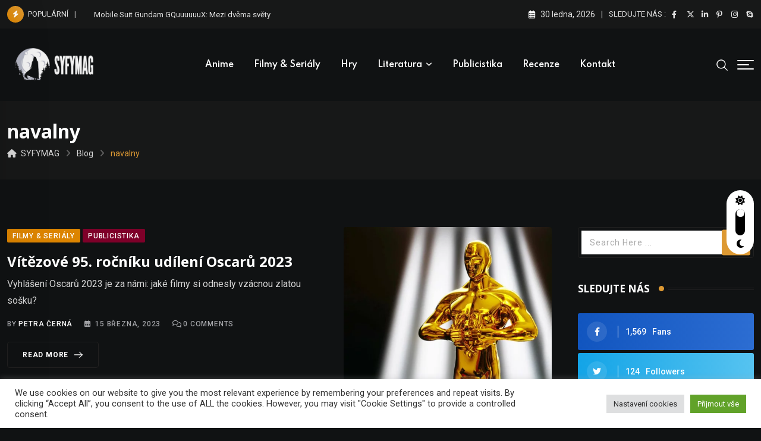

--- FILE ---
content_type: application/javascript
request_url: https://www.syfymag.cz/wp-content/plugins/epic-review/assets/js/plugin.js?ver=1.0.2
body_size: 693
content:
!function(t){"use strict";t.fn.ajax_review_search=function(){return t(this).each((function(){var n=t(this).find('input[name="action"]'),e=t(this).find('input[name="page"]'),i=t(this).find('input[name="element_attr"]'),a=t(this).find('select[name="category"]'),o=t(this).find(".search_keyword"),s=t(this).find('select[name="sort"]'),c=t(this).find(".jeg_review_search_result_holder"),r=t(this).find(".module-overlay"),u=t(this).find(".review-search-form"),l=t(this).data("id"),f=window[l],d=null,h=null,v=function(){d&&clearTimeout(d),d=setTimeout((function(){t(r).stop().fadeIn(),f.action=t(n).val(),f.keyword=t(o).val(),f.category=t(a).val(),f.sort=t(s).val(),f.page=t(e).val(),f.element_attr=t(i).val(),null!==h&&h.abort(),h=t.ajax({url:epic_ajax_url,type:"post",dataType:"html",data:f,success:function(n){t(c).html(n),console.log(n),t(r).stop().fadeOut()}})}),250)},p=function(){t(e).val(1),v()};t(o).on("input",(function(){(t(o).val().length>2||0==t(o).val().length)&&p()})),t(a).on("change",(function(){p()})),t(s).on("change",(function(){p()})),t(this).on("click",".jeg_navigation a",(function(n){n.preventDefault(),t(e).val(t(this).data("id")),v()})),t(u).on("submit",(function(t){t.preventDefault(),p()}))}))},t.fn.jskill=function(){return t(this).each((function(){var n=t(this);n.waypoint((function(e){var i=n.find("li"),a=n.data("scoretype");n.addClass("show"),i.each((function(n){var e=t(this).find(".barbg"),i=t(this).find(".reviewscore"),o=e.attr("data-width");window.setTimeout((function(){i.prop("Counter",0).animate({Counter:o},{duration:600,easing:"swing",step:function(n){var i="";i="point"===a?Math.ceil(.1*n):Math.ceil(n)+"%",t(this).text(i),e.css("width",n+"%")}})}),250*n)})),this.destroy()}),{offset:"80%",context:window})}))},t(document).ready((function(){t(".jeg_review_search").ajax_review_search(),t(".jeg_reviewbars").jskill()})),t(document).bind("epic-ajax-load",(function(){}))}(jQuery);